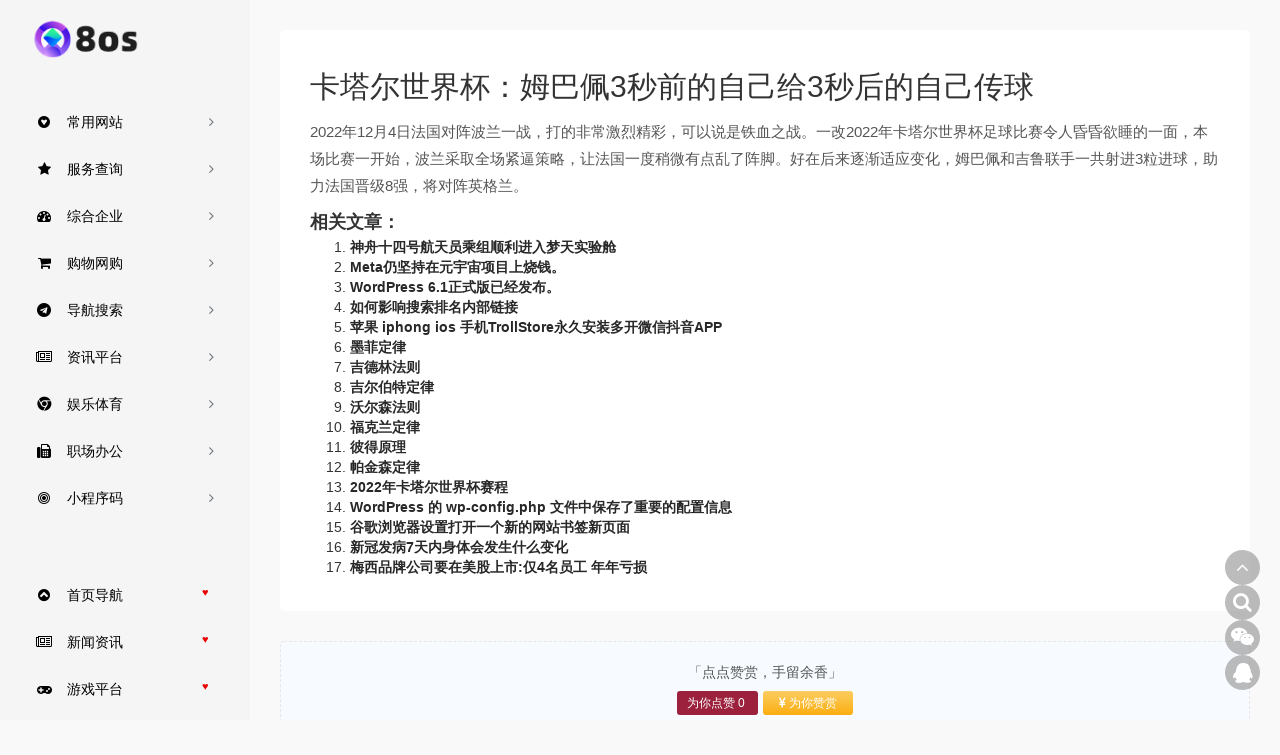

--- FILE ---
content_type: text/html; charset=UTF-8
request_url: http://www.8os.com.cn/new/357.html
body_size: 7521
content:
<!DOCTYPE html>
<html lang="zh-Hans">
<head>
<meta charset="UTF-8">
<meta name="viewport" content="width=device-width, initial-scale=1.0, minimum-scale=1.0, maximum-scale=1.0, user-scalable=no">
<title>卡塔尔世界杯：姆巴佩3秒前的自己给3秒后的自己传球  8os仪器仪表导航网</title>
<meta name="theme-color" content="#2C2E2F" />
<meta name="keywords" content="8os,8os仪器仪表导航网,仪器仪表导航网">
<meta name="description" content="8os仪器仪表导航网-用心定位您的仪器仪表导航网！">
<meta property="og:type" content="article">
<meta property="og:url" content="http://www.8os.com.cn">
<meta property="og:title" content="8os仪器仪表导航网-用心定位您的仪器仪表导航网！">
<meta property="og:description" content="8os,8os仪器仪表导航网,仪器仪表导航网">
<meta property="og:image" content="http://www.8os.com.cn/wp-content/themes/webstack/screenshot.jpg">
<meta property="og:site_name" content="8os仪器仪表导航网-用心定位您的仪器仪表导航网！">
<link rel="shortcut icon" href="http://www.8os.com.cn/wp-content/themes/webstack/images/favicon.png">
<link rel="apple-touch-icon" href="http://www.8os.com.cn/wp-content/themes/webstack/images/app-ico.png">
<meta name='robots' content='max-image-preview:large' />
	<style>img:is([sizes="auto" i], [sizes^="auto," i]) { contain-intrinsic-size: 3000px 1500px }</style>
	<style id='classic-theme-styles-inline-css' type='text/css'>
/*! This file is auto-generated */
.wp-block-button__link{color:#fff;background-color:#32373c;border-radius:9999px;box-shadow:none;text-decoration:none;padding:calc(.667em + 2px) calc(1.333em + 2px);font-size:1.125em}.wp-block-file__button{background:#32373c;color:#fff;text-decoration:none}
</style>
<style id='global-styles-inline-css' type='text/css'>
:root{--wp--preset--aspect-ratio--square: 1;--wp--preset--aspect-ratio--4-3: 4/3;--wp--preset--aspect-ratio--3-4: 3/4;--wp--preset--aspect-ratio--3-2: 3/2;--wp--preset--aspect-ratio--2-3: 2/3;--wp--preset--aspect-ratio--16-9: 16/9;--wp--preset--aspect-ratio--9-16: 9/16;--wp--preset--color--black: #000000;--wp--preset--color--cyan-bluish-gray: #abb8c3;--wp--preset--color--white: #ffffff;--wp--preset--color--pale-pink: #f78da7;--wp--preset--color--vivid-red: #cf2e2e;--wp--preset--color--luminous-vivid-orange: #ff6900;--wp--preset--color--luminous-vivid-amber: #fcb900;--wp--preset--color--light-green-cyan: #7bdcb5;--wp--preset--color--vivid-green-cyan: #00d084;--wp--preset--color--pale-cyan-blue: #8ed1fc;--wp--preset--color--vivid-cyan-blue: #0693e3;--wp--preset--color--vivid-purple: #9b51e0;--wp--preset--gradient--vivid-cyan-blue-to-vivid-purple: linear-gradient(135deg,rgba(6,147,227,1) 0%,rgb(155,81,224) 100%);--wp--preset--gradient--light-green-cyan-to-vivid-green-cyan: linear-gradient(135deg,rgb(122,220,180) 0%,rgb(0,208,130) 100%);--wp--preset--gradient--luminous-vivid-amber-to-luminous-vivid-orange: linear-gradient(135deg,rgba(252,185,0,1) 0%,rgba(255,105,0,1) 100%);--wp--preset--gradient--luminous-vivid-orange-to-vivid-red: linear-gradient(135deg,rgba(255,105,0,1) 0%,rgb(207,46,46) 100%);--wp--preset--gradient--very-light-gray-to-cyan-bluish-gray: linear-gradient(135deg,rgb(238,238,238) 0%,rgb(169,184,195) 100%);--wp--preset--gradient--cool-to-warm-spectrum: linear-gradient(135deg,rgb(74,234,220) 0%,rgb(151,120,209) 20%,rgb(207,42,186) 40%,rgb(238,44,130) 60%,rgb(251,105,98) 80%,rgb(254,248,76) 100%);--wp--preset--gradient--blush-light-purple: linear-gradient(135deg,rgb(255,206,236) 0%,rgb(152,150,240) 100%);--wp--preset--gradient--blush-bordeaux: linear-gradient(135deg,rgb(254,205,165) 0%,rgb(254,45,45) 50%,rgb(107,0,62) 100%);--wp--preset--gradient--luminous-dusk: linear-gradient(135deg,rgb(255,203,112) 0%,rgb(199,81,192) 50%,rgb(65,88,208) 100%);--wp--preset--gradient--pale-ocean: linear-gradient(135deg,rgb(255,245,203) 0%,rgb(182,227,212) 50%,rgb(51,167,181) 100%);--wp--preset--gradient--electric-grass: linear-gradient(135deg,rgb(202,248,128) 0%,rgb(113,206,126) 100%);--wp--preset--gradient--midnight: linear-gradient(135deg,rgb(2,3,129) 0%,rgb(40,116,252) 100%);--wp--preset--font-size--small: 13px;--wp--preset--font-size--medium: 20px;--wp--preset--font-size--large: 36px;--wp--preset--font-size--x-large: 42px;--wp--preset--spacing--20: 0.44rem;--wp--preset--spacing--30: 0.67rem;--wp--preset--spacing--40: 1rem;--wp--preset--spacing--50: 1.5rem;--wp--preset--spacing--60: 2.25rem;--wp--preset--spacing--70: 3.38rem;--wp--preset--spacing--80: 5.06rem;--wp--preset--shadow--natural: 6px 6px 9px rgba(0, 0, 0, 0.2);--wp--preset--shadow--deep: 12px 12px 50px rgba(0, 0, 0, 0.4);--wp--preset--shadow--sharp: 6px 6px 0px rgba(0, 0, 0, 0.2);--wp--preset--shadow--outlined: 6px 6px 0px -3px rgba(255, 255, 255, 1), 6px 6px rgba(0, 0, 0, 1);--wp--preset--shadow--crisp: 6px 6px 0px rgba(0, 0, 0, 1);}:where(.is-layout-flex){gap: 0.5em;}:where(.is-layout-grid){gap: 0.5em;}body .is-layout-flex{display: flex;}.is-layout-flex{flex-wrap: wrap;align-items: center;}.is-layout-flex > :is(*, div){margin: 0;}body .is-layout-grid{display: grid;}.is-layout-grid > :is(*, div){margin: 0;}:where(.wp-block-columns.is-layout-flex){gap: 2em;}:where(.wp-block-columns.is-layout-grid){gap: 2em;}:where(.wp-block-post-template.is-layout-flex){gap: 1.25em;}:where(.wp-block-post-template.is-layout-grid){gap: 1.25em;}.has-black-color{color: var(--wp--preset--color--black) !important;}.has-cyan-bluish-gray-color{color: var(--wp--preset--color--cyan-bluish-gray) !important;}.has-white-color{color: var(--wp--preset--color--white) !important;}.has-pale-pink-color{color: var(--wp--preset--color--pale-pink) !important;}.has-vivid-red-color{color: var(--wp--preset--color--vivid-red) !important;}.has-luminous-vivid-orange-color{color: var(--wp--preset--color--luminous-vivid-orange) !important;}.has-luminous-vivid-amber-color{color: var(--wp--preset--color--luminous-vivid-amber) !important;}.has-light-green-cyan-color{color: var(--wp--preset--color--light-green-cyan) !important;}.has-vivid-green-cyan-color{color: var(--wp--preset--color--vivid-green-cyan) !important;}.has-pale-cyan-blue-color{color: var(--wp--preset--color--pale-cyan-blue) !important;}.has-vivid-cyan-blue-color{color: var(--wp--preset--color--vivid-cyan-blue) !important;}.has-vivid-purple-color{color: var(--wp--preset--color--vivid-purple) !important;}.has-black-background-color{background-color: var(--wp--preset--color--black) !important;}.has-cyan-bluish-gray-background-color{background-color: var(--wp--preset--color--cyan-bluish-gray) !important;}.has-white-background-color{background-color: var(--wp--preset--color--white) !important;}.has-pale-pink-background-color{background-color: var(--wp--preset--color--pale-pink) !important;}.has-vivid-red-background-color{background-color: var(--wp--preset--color--vivid-red) !important;}.has-luminous-vivid-orange-background-color{background-color: var(--wp--preset--color--luminous-vivid-orange) !important;}.has-luminous-vivid-amber-background-color{background-color: var(--wp--preset--color--luminous-vivid-amber) !important;}.has-light-green-cyan-background-color{background-color: var(--wp--preset--color--light-green-cyan) !important;}.has-vivid-green-cyan-background-color{background-color: var(--wp--preset--color--vivid-green-cyan) !important;}.has-pale-cyan-blue-background-color{background-color: var(--wp--preset--color--pale-cyan-blue) !important;}.has-vivid-cyan-blue-background-color{background-color: var(--wp--preset--color--vivid-cyan-blue) !important;}.has-vivid-purple-background-color{background-color: var(--wp--preset--color--vivid-purple) !important;}.has-black-border-color{border-color: var(--wp--preset--color--black) !important;}.has-cyan-bluish-gray-border-color{border-color: var(--wp--preset--color--cyan-bluish-gray) !important;}.has-white-border-color{border-color: var(--wp--preset--color--white) !important;}.has-pale-pink-border-color{border-color: var(--wp--preset--color--pale-pink) !important;}.has-vivid-red-border-color{border-color: var(--wp--preset--color--vivid-red) !important;}.has-luminous-vivid-orange-border-color{border-color: var(--wp--preset--color--luminous-vivid-orange) !important;}.has-luminous-vivid-amber-border-color{border-color: var(--wp--preset--color--luminous-vivid-amber) !important;}.has-light-green-cyan-border-color{border-color: var(--wp--preset--color--light-green-cyan) !important;}.has-vivid-green-cyan-border-color{border-color: var(--wp--preset--color--vivid-green-cyan) !important;}.has-pale-cyan-blue-border-color{border-color: var(--wp--preset--color--pale-cyan-blue) !important;}.has-vivid-cyan-blue-border-color{border-color: var(--wp--preset--color--vivid-cyan-blue) !important;}.has-vivid-purple-border-color{border-color: var(--wp--preset--color--vivid-purple) !important;}.has-vivid-cyan-blue-to-vivid-purple-gradient-background{background: var(--wp--preset--gradient--vivid-cyan-blue-to-vivid-purple) !important;}.has-light-green-cyan-to-vivid-green-cyan-gradient-background{background: var(--wp--preset--gradient--light-green-cyan-to-vivid-green-cyan) !important;}.has-luminous-vivid-amber-to-luminous-vivid-orange-gradient-background{background: var(--wp--preset--gradient--luminous-vivid-amber-to-luminous-vivid-orange) !important;}.has-luminous-vivid-orange-to-vivid-red-gradient-background{background: var(--wp--preset--gradient--luminous-vivid-orange-to-vivid-red) !important;}.has-very-light-gray-to-cyan-bluish-gray-gradient-background{background: var(--wp--preset--gradient--very-light-gray-to-cyan-bluish-gray) !important;}.has-cool-to-warm-spectrum-gradient-background{background: var(--wp--preset--gradient--cool-to-warm-spectrum) !important;}.has-blush-light-purple-gradient-background{background: var(--wp--preset--gradient--blush-light-purple) !important;}.has-blush-bordeaux-gradient-background{background: var(--wp--preset--gradient--blush-bordeaux) !important;}.has-luminous-dusk-gradient-background{background: var(--wp--preset--gradient--luminous-dusk) !important;}.has-pale-ocean-gradient-background{background: var(--wp--preset--gradient--pale-ocean) !important;}.has-electric-grass-gradient-background{background: var(--wp--preset--gradient--electric-grass) !important;}.has-midnight-gradient-background{background: var(--wp--preset--gradient--midnight) !important;}.has-small-font-size{font-size: var(--wp--preset--font-size--small) !important;}.has-medium-font-size{font-size: var(--wp--preset--font-size--medium) !important;}.has-large-font-size{font-size: var(--wp--preset--font-size--large) !important;}.has-x-large-font-size{font-size: var(--wp--preset--font-size--x-large) !important;}
:where(.wp-block-post-template.is-layout-flex){gap: 1.25em;}:where(.wp-block-post-template.is-layout-grid){gap: 1.25em;}
:where(.wp-block-columns.is-layout-flex){gap: 2em;}:where(.wp-block-columns.is-layout-grid){gap: 2em;}
:root :where(.wp-block-pullquote){font-size: 1.5em;line-height: 1.6;}
</style>
<link rel='stylesheet' id='font-awesome-css' href='http://www.8os.com.cn/wp-content/themes/webstack/css/font-awesome.min.css?ver=1.1620' type='text/css' media='all' />
<link rel='stylesheet' id='bootstrap-css' href='http://www.8os.com.cn/wp-content/themes/webstack/css/bootstrap.css?ver=1.1620' type='text/css' media='all' />
<link rel='stylesheet' id='nav-css' href='http://www.8os.com.cn/wp-content/themes/webstack/css/nav.css?ver=1.1620' type='text/css' media='all' />
<script type="text/javascript" src="http://www.8os.com.cn/wp-content/themes/webstack/js/jquery-1.11.1.min.js?ver=1.1620" id="jquery-js"></script>
		<style type="text/css" id="wp-custom-css">
			* {
  -webkit-touch-callout: none; /* iOS Safari */
  -webkit-user-select: none; /* Safari */
  -khtml-user-select: none; /* Konqueror HTML */
  -moz-user-select: none; /* Old versions of Firefox */
  -ms-user-select: none; /* Internet Explorer/Edge */
   user-select: none; /* Non-prefixed version, currently supported by Chrome, Opera and Firefox */
}

		</style>
		
</head> 
 <body class="page-body white">
    <div class="page-container">
 

<div class="sidebar-menu toggle-others fixed">
            <div class="sidebar-menu-inner">
                <header class="logo-env">
                    <!-- logo -->
                    <div class="logo">
                        <a href="http://www.8os.com.cn" class="logo-expanded">
                            <img src="http://www.8os.com.cn/wp-content/themes/webstack/images/itmeo_logo8os.png" height="40" alt="8os仪器仪表导航网" />
                        </a>
                        <a href="http://www.8os.com.cn" class="logo-collapsed">
                            <img src="http://www.8os.com.cn/wp-content/themes/webstack/images/logo80.png" height="40" alt="8os仪器仪表导航网">
                        </a>
                    </div>
                    <div class="mobile-menu-toggle visible-xs">
                        <a href="#" data-toggle="mobile-menu">
                            <i class="fa fa-bars"></i>
                        </a>
                    </div>
                </header>
                <ul id="main-menu" class="main-menu">
                                        <li>
                            <a>
                                <i class="fa fa-gratipay fa-fw"></i>
                                <span class="title">常用网站</span>
                            </a>
                            <ul>
                                
                                <li>
                                    <a href="http://www.8os.com.cn/#搜索平台" class="smooth">搜索平台</a>
                                </li>
                                                            </ul>
                        </li>
                                            <li>
                            <a>
                                <i class="fa fa-star fa-fw"></i>
                                <span class="title">服务查询</span>
                            </a>
                            <ul>
                                
                                <li>
                                    <a href="http://www.8os.com.cn/#便民服务" class="smooth">便民服务</a>
                                </li>
                                
                                <li>
                                    <a href="http://www.8os.com.cn/#直播平台" class="smooth">直播平台</a>
                                </li>
                                
                                <li>
                                    <a href="http://www.8os.com.cn/#辟谣平台" class="smooth">辟谣平台</a>
                                </li>
                                
                                <li>
                                    <a href="http://www.8os.com.cn/#政企平台" class="smooth">政企平台</a>
                                </li>
                                                            </ul>
                        </li>
                                            <li>
                            <a>
                                <i class="fa fa-tachometer fa-fw"></i>
                                <span class="title">综合企业</span>
                            </a>
                            <ul>
                                
                                <li>
                                    <a href="http://www.8os.com.cn/#高端制造" class="smooth">高端制造</a>
                                </li>
                                
                                <li>
                                    <a href="http://www.8os.com.cn/#品牌名企" class="smooth">品牌名企</a>
                                </li>
                                
                                <li>
                                    <a href="http://www.8os.com.cn/#仪器仪表" class="smooth">仪器仪表</a>
                                </li>
                                                            </ul>
                        </li>
                                            <li>
                            <a>
                                <i class="fa fa-shopping-cart fa-fw"></i>
                                <span class="title">购物网购</span>
                            </a>
                            <ul>
                                
                                <li>
                                    <a href="http://www.8os.com.cn/#网购商店" class="smooth">网购商店</a>
                                </li>
                                                            </ul>
                        </li>
                                            <li>
                            <a>
                                <i class="fa fa-telegram fa-fw"></i>
                                <span class="title">导航搜索</span>
                            </a>
                            <ul>
                                
                                <li>
                                    <a href="http://www.8os.com.cn/#导航网站" class="smooth">导航网站</a>
                                </li>
                                                            </ul>
                        </li>
                                            <li>
                            <a>
                                <i class="fa fa-newspaper-o fa-fw"></i>
                                <span class="title">资讯平台</span>
                            </a>
                            <ul>
                                
                                <li>
                                    <a href="http://www.8os.com.cn/#新闻传媒" class="smooth">新闻传媒</a>
                                </li>
                                                            </ul>
                        </li>
                                            <li>
                            <a>
                                <i class="fa fa-chrome fa-fw"></i>
                                <span class="title">娱乐体育</span>
                            </a>
                            <ul>
                                
                                <li>
                                    <a href="http://www.8os.com.cn/#综合体育" class="smooth">综合体育</a>
                                </li>
                                                            </ul>
                        </li>
                                            <li>
                            <a>
                                <i class="fa fa-fax fa-fw"></i>
                                <span class="title">职场办公</span>
                            </a>
                            <ul>
                                
                                <li>
                                    <a href="http://www.8os.com.cn/#高效办公" class="smooth">高效办公</a>
                                </li>
                                                            </ul>
                        </li>
                                            <li>
                            <a>
                                <i class="fa fa-bullseye fa-fw"></i>
                                <span class="title">小程序码</span>
                            </a>
                            <ul>
                                
                                <li>
                                    <a href="http://www.8os.com.cn/#微信小程序" class="smooth">微信小程序</a>
                                </li>
                                                            </ul>
                        </li>
                     

                    <li class="submit-tag">
                    <li id="menu-item-144" class="menu-item menu-item-type-custom menu-item-object-custom menu-item-home menu-item-144"><a href="http://www.8os.com.cn/">
        <i class="fa fa-chevron-circle-up fa-fw"></i>
                <span class="smooth">首页导航</span>
                <span class="label label-Primary pull-right hidden-collapsed">♥</span></a></li>
<li id="menu-item-157" class="menu-item menu-item-type-post_type menu-item-object-page menu-item-157"><a href="http://www.8os.com.cn/new">
        <i class="fa fa-newspaper-o fa-fw"></i>
                <span class="smooth">新闻资讯</span>
                <span class="label label-Primary pull-right hidden-collapsed">♥</span></a></li>
<li id="menu-item-245" class="menu-item menu-item-type-custom menu-item-object-custom menu-item-245"><a href="http://www.8os.com.cn/wp-content/themes/webstack/h5">
        <i class="fa fa-gamepad fa-fw"></i>
                <span class="smooth">游戏平台</span>
                <span class="label label-Primary pull-right hidden-collapsed">♥</span></a></li>
<li id="menu-item-145" class="menu-item menu-item-type-post_type menu-item-object-page menu-item-145"><a href="http://www.8os.com.cn/about">
        <i class="fa fa-font fa-fw"></i>
                <span class="smooth">关于导航</span>
                <span class="label label-Primary pull-right hidden-collapsed">♥</span></a></li>
                    </li>
                </ul>
            </div>
        </div><div class="main-content page">
    <div class="container">
	    <div class="row">
	    	<div class="col-12 mx-auto">
                <div class="panel panel-default">
                    <h1 class="h2">卡塔尔世界杯：姆巴佩3秒前的自己给3秒后的自己传球</h1>
                    <div class="panel-body mt-2">
                        <div class="row">
                            <div class="col-sm-12">
                                	    			            <p>2022年12月4日法国对阵波兰一战，打的非常激烈精彩，可以说是铁血之战。一改2022年卡塔尔世界杯足球比赛令人昏昏欲睡的一面，本场比赛一开始，波兰采取全场紧逼策略，让法国一度稍微有点乱了阵脚。好在后来逐渐适应变化，姆巴佩和吉鲁联手一共射进3粒进球，助力法国晋级8强，将对阵英格兰。</p>
<div class='yarpp yarpp-related yarpp-related-website yarpp-template-list'>
<!-- YARPP List -->
<h3>相关文章：</h3><ol>
<li><a href="http://www.8os.com.cn/new/172.html" rel="bookmark" title="神舟十四号航天员乘组顺利进入梦天实验舱">神舟十四号航天员乘组顺利进入梦天实验舱</a></li>
<li><a href="http://www.8os.com.cn/new/173.html" rel="bookmark" title="Meta仍坚持在元宇宙项目上烧钱。">Meta仍坚持在元宇宙项目上烧钱。</a></li>
<li><a href="http://www.8os.com.cn/new/174.html" rel="bookmark" title="WordPress 6.1正式版已经发布。">WordPress 6.1正式版已经发布。</a></li>
<li><a href="http://www.8os.com.cn/new/215.html" rel="bookmark" title="如何影响搜索排名内部链接">如何影响搜索排名内部链接</a></li>
<li><a href="http://www.8os.com.cn/new/233.html" rel="bookmark" title="苹果 iphong ios 手机TrollStore永久安装多开微信抖音APP">苹果 iphong ios 手机TrollStore永久安装多开微信抖音APP</a></li>
<li><a href="http://www.8os.com.cn/new/260.html" rel="bookmark" title="墨菲定律">墨菲定律</a></li>
<li><a href="http://www.8os.com.cn/new/261.html" rel="bookmark" title="吉德林法则">吉德林法则</a></li>
<li><a href="http://www.8os.com.cn/new/262.html" rel="bookmark" title="吉尔伯特定律">吉尔伯特定律</a></li>
<li><a href="http://www.8os.com.cn/new/266.html" rel="bookmark" title="沃尔森法则">沃尔森法则</a></li>
<li><a href="http://www.8os.com.cn/new/267.html" rel="bookmark" title="福克兰定律">福克兰定律</a></li>
<li><a href="http://www.8os.com.cn/new/268.html" rel="bookmark" title="彼得原理">彼得原理</a></li>
<li><a href="http://www.8os.com.cn/new/269.html" rel="bookmark" title="帕金森定律">帕金森定律</a></li>
<li><a href="http://www.8os.com.cn/new/288.html" rel="bookmark" title="2022年卡塔尔世界杯赛程">2022年卡塔尔世界杯赛程</a></li>
<li><a href="http://www.8os.com.cn/new/302.html" rel="bookmark" title="WordPress 的 wp-config.php 文件中保存了重要的配置信息">WordPress 的 wp-config.php 文件中保存了重要的配置信息</a></li>
<li><a href="http://www.8os.com.cn/new/330.html" rel="bookmark" title="谷歌浏览器设置打开一个新的网站书签新页面">谷歌浏览器设置打开一个新的网站书签新页面</a></li>
<li><a href="http://www.8os.com.cn/new/358.html" rel="bookmark" title="新冠发病7天内身体会发生什么变化">新冠发病7天内身体会发生什么变化</a></li>
<li><a href="http://www.8os.com.cn/new/359.html" rel="bookmark" title="梅西品牌公司要在美股上市:仅4名员工 年年亏损">梅西品牌公司要在美股上市:仅4名员工 年年亏损</a></li>
</ol>
</div>
                                    	    		                                            </div> 
                        </div>
                    </div>
                </div>
                     <!--点赞-->
	<div class="post-like">
	<p style="text-align:center;">「点点赞赏，手留余香」</p>
 <a href="javascript:;" data-action="ding" data-id="357" class="favorite">为你点赞 <span class="count">
 0</span>
 </a>
<!--打赏-->
        <span class="reward">
            <span class="reward-button"><i class="fa fa-rmb"></i> 为你赞赏<span class="reward-code">
                <p class="reward-notice"> 给作者赞赏，鼓励TA抓紧创作！</p>
        		<span class="wechat-code"><img class="wechat-img" src="http://www.8os.com.cn/wp-content/themes/webstack/images/weixinf.png" alt="微信"><b>微信</b></span>
        		<span class="alipay-code"><img class="alipay-img" src="http://www.8os.com.cn/wp-content/themes/webstack/images/weixinf.png" alt="支付宝"><b>支付宝</b></span>
        		</span>
            </span>
        </span>
        <p class="zstext">快来当第一个赞赏的人吧！如果内容对您有帮助，欢迎打赏作者！赞赏不用多，心意到了即可。谢谢！</p>
      </div>
<!--赏 END-->
<div id="comments" class="comments-area">

		<div id="respond" class="comment-respond">
		<h3 id="reply-title" class="comment-reply-title">发表回复 <small><a rel="nofollow" id="cancel-comment-reply-link" href="/new/357.html#respond" style="display:none;">取消回复</a></small></h3><form action="http://www.8os.com.cn/wp-comments-post.php" method="post" id="commentform" class="comment-form"><p class="comment-notes"><span id="email-notes">您的邮箱地址不会被公开。</span> <span class="required-field-message">必填项已用 <span class="required">*</span> 标注</span></p><p class="comment-form-comment"><label for="comment">评论 <span class="required">*</span></label> <textarea id="comment" name="comment" cols="45" rows="8" maxlength="65525" required="required"></textarea></p><p class="comment-form-author"><label for="author">显示名称 <span class="required">*</span></label> <input id="author" name="author" type="text" value="" size="30" maxlength="245" autocomplete="name" required="required" /></p>
<p class="comment-form-email"><label for="email">邮箱 <span class="required">*</span></label> <input id="email" name="email" type="text" value="" size="30" maxlength="100" aria-describedby="email-notes" autocomplete="email" required="required" /></p>
<p class="comment-form-url"><label for="url">网站</label> <input id="url" name="url" type="text" value="" size="30" maxlength="200" autocomplete="url" /></p>
<p class="comment-form-cookies-consent"><input id="wp-comment-cookies-consent" name="wp-comment-cookies-consent" type="checkbox" value="yes" /> <label for="wp-comment-cookies-consent">在此浏览器中保存我的显示名称、邮箱地址和网站地址，以便下次评论时使用。</label></p>
<p class="form-submit"><input name="submit" type="submit" id="submit" class="submit" value="发表评论" /> <input type='hidden' name='comment_post_ID' value='357' id='comment_post_ID' />
<input type='hidden' name='comment_parent' id='comment_parent' value='0' />
</p></form>	</div><!-- #respond -->
	
</div><!-- #comments -->
	    	</div>
	    </div>
	</div>
            <footer class="main-footer sticky footer-type-1">
                <div class="go-up">
                    <a href="#" rel="go-top">
                        <i class="fa fa-angle-up"></i>
                    </a>
			        
					<a href="javascript:"class="s-search"><i class="fa fa-search"></i></a>
					
					<a href="#"><img class="ewm" src="http://www.8os.com.cn/wp-content/themes/webstack/images/l58688.png"><i class="fa fa-weixin"></i></a>
					
                    <a href=http://wpa.qq.com/msgrd?v=3&uin=179123015&site=qq&menu=yes" rel="nofollow" class="btn rounded-circle kefu m-1" target=_blank data-toggle=tooltip data-placement=left><i class="fa fa-qq"></i></a>
					
                </div>
                <div class="footer-inner">
                    <div class="footer-text">
                        Copyright © 2025 8os仪器仪表导航网 <a href="https://beian.miit.gov.cn/" target="_blank" rel="link noopener">粤ICP备18005215号</a>                        &nbsp;&nbsp;<a href="http://8os.com.cn/" target="_blank"><strong>8os导航网</strong></a>
						|本站内容源自互联网，如有内容侵犯了你的权益，请联系删除相关内容。
						
                    </div>
                </div>
            </footer>
        </div>
    </div>
<script type="speculationrules">
{"prefetch":[{"source":"document","where":{"and":[{"href_matches":"\/*"},{"not":{"href_matches":["\/wp-*.php","\/wp-admin\/*","\/wp-content\/uploads\/*","\/wp-content\/*","\/wp-content\/plugins\/*","\/wp-content\/themes\/webstack\/*","\/*\\?(.+)"]}},{"not":{"selector_matches":"a[rel~=\"nofollow\"]"}},{"not":{"selector_matches":".no-prefetch, .no-prefetch a"}}]},"eagerness":"conservative"}]}
</script>
<link rel='stylesheet' id='yarppRelatedCss-css' href='http://www.8os.com.cn/wp-content/plugins/yet-another-related-posts-plugin/style/related.css?ver=5.30.11' type='text/css' media='all' />
<script type="text/javascript" src="http://www.8os.com.cn/wp-content/themes/webstack/js/bootstrap.min.js?ver=1.1620" id="bootstrap-js"></script>
<script type="text/javascript" src="http://www.8os.com.cn/wp-content/themes/webstack/js/TweenMax.min.js?ver=1.1620" id="TweenMax-js"></script>
<script type="text/javascript" id="appjs-js-extra">
/* <![CDATA[ */
var theme = {"ajaxurl":"http:\/\/www.8os.com.cn\/wp-admin\/admin-ajax.php","addico":"http:\/\/www.8os.com.cn\/wp-content\/themes\/webstack\/images\/add.png","version":"1.1620"};
/* ]]> */
</script>
<script type="text/javascript" src="http://www.8os.com.cn/wp-content/themes/webstack/js/app.js?ver=1.1620" id="appjs-js"></script>
<script type="text/javascript" src="http://www.8os.com.cn/wp-content/themes/webstack/js/lazyload.min.js?ver=1.1620" id="lazyload-js"></script>
<script type="text/javascript" src="http://www.8os.com.cn/wp-includes/js/comment-reply.min.js?ver=6.8.3" id="comment-reply-js" async="async" data-wp-strategy="async"></script>
<script type="text/javascript">
((function() {
    var callbacks = [],
        timeLimit = 50,
        open = false;
    setInterval(loop, 1);
    return {
        addListener: function(fn) {
            callbacks.push(fn);
        },
        cancleListenr: function(fn) {
            callbacks = callbacks.filter(function(v) {
                return v !== fn;
            });
        }
    }
    function loop() {
        var startTime = new Date();
        debugger;
        if (new Date() - startTime > timeLimit) {
            if (!open) {
                callbacks.forEach(function(fn) {
                    fn.call(null);
                });
            }
            open = true;
            window.stop();
            alert('gg');
            window.location.reload();
        } else {
            open = false;
        }
    }
})()).addListener(function() {
    window.location.reload();
});
document.onkeydown = function(){
  if (event.ctrlKey && window.event.keyCode==85){
    return false;
  }
  if (window.event && window.event.keyCode == 123) {
    event.keyCode = 0;
    event.returnValue = false;
  }
};
document.body.oncontextmenu = function() {
    self.event.returnValue=false;}</script>
    
<!-- 自定义代码 -->
<!-- end 自定义代码 -->

</body>
</html>

--- FILE ---
content_type: text/css
request_url: http://www.8os.com.cn/wp-content/themes/webstack/css/nav.css?ver=1.1620
body_size: 11417
content:
/*
 * Theme Name:80s导航网
 * Theme URI:
 */
body{background-color:#f9f9f9}a{color:#282828;outline:0 !important}p{color:#555}html,body{height:100%;margin:0;padding:0;border:0}
a:hover,a:focus{color:#232323;text-decoration:none}
.box2{height:72px;border-radius:4px;padding:0px 30px 0px 30px;background-color:#fff;border-radius:4px;border:1px solid #e4ecf3;-webkit-transition:all 0.3s ease;-moz-transition:all 0.3s ease;-o-transition:all 0.3s ease;transition:all 0.3s ease}
.box2:hover{transform:translateY(-6px);-webkit-transform:translateY(-6px);-moz-transform:translateY(-6px);box-shadow:0 26px 40px -24px rgba(0,36,100,.3);-webkit-box-shadow:0 26px 40px -24px rgba(0,36,100,.3);-moz-box-shadow:0 26px 40px -24px rgba(0,36,100,.3);-webkit-transition:all 0.3s ease;-moz-transition:all 0.3s ease;-o-transition:all 0.3s ease;transition:all 0.3s ease}
.ps-container .ps-scrollbar-x-rail{position:absolute;bottom:3px;height:5px;zoom:1;filter:alpha(opacity=0);-webkit-opacity:0;-moz-opacity:0;opacity:0;-webkit-transition:background-color .2s linear,opacity .2s linear;-moz-transition:background-color .2s linear,opacity .2s linear;-o-transition:background-color .2s linear,opacity .2s linear;transition:background-color .2s linear,opacity .2s linear}
.ps-container:hover .ps-scrollbar-x-rail,.ps-container.hover .ps-scrollbar-x-rail{zoom:1;filter:alpha(opacity=60);-webkit-opacity:.6;-moz-opacity:.6;opacity:.6}
.ps-container .ps-scrollbar-x-rail:hover,.ps-container .ps-scrollbar-x-rail.hover{background-color:rgba(255,255,255,.5)}
.ps-container .ps-scrollbar-x-rail.in-scrolling{background-color:rgba(255,255,255,.9)}
.ps-container .ps-scrollbar-y-rail{position:absolute;right:2px;width:5px;zoom:1;filter:alpha(opacity=0);-webkit-opacity:0;-moz-opacity:0;opacity:0;-webkit-transition:background-color .2s linear,opacity .2s linear;-moz-transition:background-color .2s linear,opacity .2s linear;-o-transition:background-color .2s linear,opacity .2s linear;transition:background-color .2s linear,opacity .2s linear}
.ps-container:hover .ps-scrollbar-y-rail,.ps-container.hover .ps-scrollbar-y-rail{zoom:1;filter:alpha(opacity=60);-webkit-opacity:.6;-moz-opacity:.6;opacity:.6}
.ps-container .ps-scrollbar-y-rail:hover,.ps-container .ps-scrollbar-y-rail.hover{background-color:rgba(255,255,255,.5)}
.ps-container .ps-scrollbar-y-rail.in-scrolling{background-color:#eee;zoom:1;filter:alpha(opacity=90);-webkit-opacity:.9;-moz-opacity:.9;opacity:.9}
.ps-container .ps-scrollbar-x{position:absolute;bottom:0;height:5px;background-color:#aaa;-o-transition:background-color .2s linear;-webkit-transition:background-color .2s linear;-moz-transition:background-color .2s linear;transition:background-color .2s linear}
.ps-container.ie6 .ps-scrollbar-x{font-size:0}.ps-container .ps-scrollbar-x-rail:hover .ps-scrollbar-x,.ps-container .ps-scrollbar-x-rail.hover .ps-scrollbar-x{background-color:#999}
.ps-container .ps-scrollbar-y{position:absolute;right:0;width:5px;background-color:#aaa;-webkit-transition:background-color .2s linear;-moz-transition:background-color .2s linear;-o-transition:background-color .2s linear;transition:background-color .2s linear}
.ps-container.ie6 .ps-scrollbar-y{font-size:0}.ps-container .ps-scrollbar-y-rail:hover .ps-scrollbar-y,.ps-container .ps-scrollbar-y-rail.hover .ps-scrollbar-y{background-color:#fafafa}
.ps-container.ie .ps-scrollbar-x,.ps-container.ie .ps-scrollbar-y{visibility:hidden}
.ps-container.ie:hover .ps-scrollbar-x,.ps-container.ie:hover .ps-scrollbar-y,.ps-container.ie.hover .ps-scrollbar-x,.ps-container.ie.hover .ps-scrollbar-y{visibility:visible}
.xe-comment-entry img{float:left;display:block;background:rgba(136,136,136,.15);margin-right:10px}
.xe-comment p{margin-bottom:0px}
.overflowClip_1{overflow:hidden;-o-text-overflow:ellipsis;text-overflow:ellipsis;word-break:break-all;display:-webkit-box!important;-webkit-line-clamp:1;-webkit-box-orient:vertical}
.overflowClip_2{overflow:hidden;-o-text-overflow:ellipsis;text-overflow:ellipsis;word-break:break-all;display:-webkit-box!important;-webkit-line-clamp:2;-webkit-box-orient:vertical}
.overflowClip_1{overflow:hidden;text-overflow:ellipsis;white-space:nowrap;display:block!important}
.submit-tag{margin-top:50px}
.xe-card{position:relative;height:72px;margin:20px 0 0 0}
.xe-widget{position:relative}
.xe-widget.xe-conversations{position:absolute;background:#fff;margin-bottom:0px;padding:15px;left:0;right:0;margin:0 15px}
.transall,.sidebar-menu .main-menu a,.navbar.horizontal-menu .navbar-inner .navbar-brand a[data-toggle=settings-pane],.navbar.horizontal-menu .navbar-inner .navbar-brand a[data-toggle=settings-pane] i,.user-info-navbar .user-info-menu>li>a,.footer-sticked-chat .chat-conversations>li .chat-user,.footer-sticked-chat .chat-conversations>li.open .conversation-window,.footer-sticked-chat .chat-conversations>li.browse-more .other-conversations-list li a span,.breadcrumb.auto-hidden li a,.icon-collection .fontawesome-icon-list .fa-hover .icon-str>i,.icon-collection .fontawesome-icon-list .fa-hover .icon-str>span{-webkit-transition:all 220ms ease-in-out;-moz-transition:all 220ms ease-in-out;-o-transition:all 220ms ease-in-out;transition:all 220ms ease-in-out}
.clearfix:before,.clearfix:after,.page-container .main-content .page-title:before,.page-container .main-content .page-title:after,.sidebar-menu .logo-env:before,.sidebar-menu .logo-env:after,.navbar.horizontal-menu .navbar-inner:before,.navbar.horizontal-menu .navbar-inner:after,footer.main-footer .footer-inner:before,footer.main-footer .footer-inner:after,.user-info-navbar .user-info-menu>li .dropdown-menu>.external a:before,.user-info-navbar .user-info-menu>li .dropdown-menu>.external a:after,#chat .chat-conversation .conversation-body>li:before,#chat .chat-conversation .conversation-body>li:after,.panel .panel-heading:before,.panel .panel-heading:after,.breadcrumb.auto-hidden:before,.breadcrumb.auto-hidden:after,.dataTables_wrapper .dataTables_length:before,.dataTables_wrapper .dataTables_length:after,.dataTables_wrapper .dataTables_filter:before,.dataTables_wrapper .dataTables_filter:after,.dataTables_wrapper .DTTT_container:before,.dataTables_wrapper .DTTT_container:after,.skin-color-palette:before,.skin-color-palette:after,.icon-collection .fontawesome-icon-list:before,.icon-collection .fontawesome-icon-list:after,.icon-collection .fontawesome-icon-list .fa-hover .icon-str:before,.icon-collection .fontawesome-icon-list .fa-hover .icon-str:after,.highlights li:before,.highlights li:after,.navbar.horizontal-menu .navbar-inner>.nav>li .dropdown-menu>.external a:before,.navbar.horizontal-menu .navbar-inner>.nav>li .dropdown-menu>.external a:after{content:" ";display:table}
.clearfix:after,.page-container .main-content .page-title:after,.sidebar-menu .logo-env:after,.navbar.horizontal-menu .navbar-inner:after,footer.main-footer .footer-inner:after,.user-info-navbar .user-info-menu>li .dropdown-menu>.external a:after,#chat .chat-conversation .conversation-body>li:after,.panel .panel-heading:after,.breadcrumb.auto-hidden:after,.dataTables_wrapper .dataTables_length:after,.dataTables_wrapper .dataTables_filter:after,.dataTables_wrapper .DTTT_container:after,.skin-color-palette:after,.icon-collection .fontawesome-icon-list:after,.icon-collection .fontawesome-icon-list .fa-hover .icon-str:after,.highlights li:after,.navbar.horizontal-menu .navbar-inner>.nav>li .dropdown-menu>.external a:after{clear:both}
.page-container .main-content{display:table-cell;position:relative;z-index:1;padding:30px;padding-bottom:0;vertical-align:top;word-break:break-word;width:100%;-webkit-transition:opacity 100ms ease-in-out;-moz-transition:opacity 100ms ease-in-out;-o-transition:opacity 100ms ease-in-out;transition:opacity 100ms ease-in-out}
.page-container{display:table;width:100%;height:100%;vertical-align:top;border-collapse:collapse;border-spacing:0;table-layout:fixed}
.page-container .main-content:hover{z-index:15}
.page .panel p,.page .comments-area p{font-size:15px;line-height:1.8}
.sidebar-menu{display:table-cell;position:relative;width:250px;background:#f5f5f5;z-index:1}
.sidebar-menu .logo-env{padding:19px 30px;border-bottom:1px solid #f5f5f5}
.sidebar-menu .logo-env .logo{float:left}
.sidebar-menu .logo-env .logo .logo-collapsed{display:none}
.sidebar-menu .main-menu{padding:0 30px;margin-top:20px;margin-bottom:20px;list-style:none}
.navbar.horizontal-menu .navbar-inner>.nav.navbar-mobile{display:none}
.navbar .navbar-content{position:absolute;background:#fff;width:100%;box-shadow:0 5px 20px rgba(0,0,0,.05);padding-bottom:1px}
@media screen and (max-width:767px){.sidebar-menu .main-menu{margin-top:10px;margin-bottom:10px}
}
footer.main-footer .go-up{width:45px;float:right;position:fixed;right:10px;bottom:30px;z-index:10;margin:0;padding:0;list-style:none}
footer.main-footer .go-up a{pointer:relative;display:inline-block;width:35px;height:35px;text-align:center;border-radius:50%;background:rgba(123,123,123,.50);color:#fff;font-size:20px;line-height:35px;padding:0}
footer.main-footer .go-up a:hover{background-color:rgba(44,46,47,.1)}footer.main-footer.footer-type-2{background-color:#252729;border-top:0;color:#fff}
.sidebar-menu .main-menu li.active>a{color:#8ab3e6e3}.sidebar-menu .main-menu li.has-sub>a:before{position:relative;display:inline-block;font-family:FontAwesome;content:'\f107';float:right;color:#6d747a;margin-left:10px;-webkit-transform:rotate(-90deg);-moz-transform:rotate(-90deg);-o-transform:rotate(-90deg);-ms-transform:rotate(-90deg);transform:rotate(-90deg);-webkit-transition:all 150ms ease-in-out;-moz-transition:all 150ms ease-in-out;-o-transition:all 150ms ease-in-out;transition:all 150ms ease-in-out}
.sidebar-menu .main-menu li.has-sub.opened>a:before,.sidebar-menu .main-menu li.has-sub.expanded>a:before{-webkit-transform:rotate(0);-moz-transform:rotate(0);-o-transform:rotate(0);-ms-transform:rotate(0);transform:rotate(0)}
.sidebar-menu .main-menu a{color:#000;text-decoration:none;display:block;padding:13px 5px;border-bottom:1px solid #f5f5f5}
.sidebar-menu .main-menu a>i{display:inline-block;margin-right:10px}
.sidebar-menu .main-menu a>i+span{padding-right:10px}
.sidebar-menu .main-menu a>span{display:inline-block}
.sidebar-menu .main-menu a:hover{color:#001ff1}
.sidebar-menu.fixed{height:100%}
.sidebar-menu.fixed .sidebar-menu-inner{position:fixed;left:0;top:0;bottom:0;width:inherit;overflow:hidden}
.sidebar-menu .main-menu ul{display:none;margin:0;padding:0;overflow:hidden;list-style:none}
.sidebar-menu .main-menu ul li{position:relative}
.ewm{ position:absolute; left:-130px;top:0; width:120px; height:120px; display:none;}
.go-up a:hover .ewm{display: block; }

@media screen and (min-width:768px){.sidebar-menu .main-menu ul li.is-hidden{left:-20px;zoom:1;filter:alpha(opacity=0);-webkit-opacity:0;-moz-opacity:0;opacity:0}
}.sidebar-menu .main-menu ul li.is-shown{left:0;zoom:1;filter:alpha(opacity=100);-webkit-opacity:1;-moz-opacity:1;opacity:1;-webkit-transition:all 200ms ease-in-out;-moz-transition:all 200ms ease-in-out;-o-transition:all 200ms ease-in-out;transition:all 200ms ease-in-out}
.sidebar-menu .main-menu ul li.is-shown+.is-shown{-webkit-transition-delay:80ms;-moz-transition-delay:80ms;-o-transition-delay:80ms;transition-delay:80ms}
.sidebar-menu .main-menu ul li.is-shown+.is-shown+.is-shown{-webkit-transition-delay:120ms;-moz-transition-delay:120ms;-o-transition-delay:120ms;transition-delay:120ms}
.sidebar-menu .main-menu ul li.is-shown+.is-shown+.is-shown+.is-shown{-webkit-transition-delay:160ms;-moz-transition-delay:160ms;-o-transition-delay:160ms;transition-delay:160ms}
.sidebar-menu .main-menu ul li.is-shown+.is-shown+.is-shown+.is-shown+.is-shown{-webkit-transition-delay:200ms;-moz-transition-delay:200ms;-o-transition-delay:200ms;transition-delay:200ms}
.sidebar-menu .main-menu ul li.is-shown+.is-shown+.is-shown+.is-shown+.is-shown+.is-shown{-webkit-transition-delay:240ms;-moz-transition-delay:240ms;-o-transition-delay:240ms;transition-delay:240ms}
.sidebar-menu .main-menu ul li.is-shown+.is-shown+.is-shown+.is-shown+.is-shown+.is-shown+.is-shown{-webkit-transition-delay:280ms;-moz-transition-delay:280ms;-o-transition-delay:280ms;transition-delay:280ms}
.sidebar-menu .main-menu ul li.is-shown+.is-shown+.is-shown+.is-shown+.is-shown+.is-shown+.is-shown+.is-shown{-webkit-transition-delay:320ms;-moz-transition-delay:320ms;-o-transition-delay:320ms;transition-delay:320ms}
.sidebar-menu .main-menu ul li.is-shown+.is-shown+.is-shown+.is-shown+.is-shown+.is-shown+.is-shown+.is-shown+.is-shown{-webkit-transition-delay:360ms;-moz-transition-delay:360ms;-o-transition-delay:360ms;transition-delay:360ms}
.sidebar-menu .main-menu ul li.is-shown+.is-shown+.is-shown+.is-shown+.is-shown+.is-shown+.is-shown+.is-shown+.is-shown+.is-shown{-webkit-transition-delay:400ms;-moz-transition-delay:400ms;-o-transition-delay:400ms;transition-delay:400ms}
.sidebar-menu .main-menu ul li.is-shown+.is-shown+.is-shown+.is-shown+.is-shown+.is-shown+.is-shown+.is-shown+.is-shown+.is-shown+.is-shown{-webkit-transition-delay:440ms;-moz-transition-delay:440ms;-o-transition-delay:440ms;transition-delay:440ms}
.sidebar-menu .main-menu ul li.hidden-item{visibility:hidden;zoom:1;filter:alpha(opacity=0);-webkit-opacity:0;-moz-opacity:0;opacity:0;-webkit-transition:all 250ms ease-in-out;-moz-transition:all 250ms ease-in-out;-o-transition:all 250ms ease-in-out;transition:all 250ms ease-in-out}
.sidebar-menu .main-menu ul li a{padding-left:35px}.sidebar-menu .main-menu ul li ul li a{padding-left:60px}
.sidebar-menu .main-menu ul li ul li ul li a{padding-left:85px}.sidebar-menu .main-menu ul li ul li ul li ul li a{padding-left:110px}
@media screen and (min-width:768px){.sidebar-menu.collapsed{width:80px;z-index:10;overflow:visible}
.sidebar-menu.collapsed .hidden-collapsed{display:none !important}
.sidebar-menu.collapsed+.main-content .user-info-navbar .user-info-menu a[data-toggle=sidebar]{color:#606161}
.sidebar-menu.collapsed+.main-content .main-footer{left:80px}
.sidebar-menu.collapsed .sidebar-menu-inner{overflow:visible;position:fixed}
.sidebar-menu.collapsed .logo-env{padding:19px 0}
.sidebar-menu.collapsed .logo-env .logo-collapsed{display:block;text-align:center}
.sidebar-menu.collapsed .logo-env .logo-collapsed img{display:inline-block}
.sidebar-menu.collapsed .logo-env .logo-expanded,.sidebar-menu.collapsed .logo-env .settings-icon{display:none}
.sidebar-menu.collapsed .logo-env .logo{float:none}
.sidebar-menu.collapsed .main-menu{padding-left:0;padding-right:0}
.sidebar-menu.collapsed .main-menu>li{text-align:center;position:relative}
.sidebar-menu.collapsed .main-menu>li.active,.sidebar-menu.collapsed .main-menu>li li.active{background-color:#252627}
.sidebar-menu.collapsed .main-menu>li>a>i{margin-right:0;font-size:20px}
.sidebar-menu.collapsed .main-menu>li>a>span{display:none}
.sidebar-menu.collapsed .main-menu>li>a>span.label{display:block;position:absolute;right:0;top:0}
.sidebar-menu.collapsed .main-menu>li.has-sub>a:before{display:none}.sidebar-menu.collapsed .main-menu>li.opened>ul{display:none}
.sidebar-menu.collapsed .main-menu>li>ul{position:absolute;background:#2c2e2f;width:250px;top:0;left:100%;text-align:left}
.page-body.right-sidebar .sidebar-menu.collapsed .main-menu>li>ul{left:auto;right:100%}
.sidebar-menu.collapsed .main-menu>li>ul>li>a{padding-left:20px}.sidebar-menu.collapsed .main-menu>li>ul>li>ul>li>a{padding-left:35px}
.sidebar-menu.collapsed .main-menu>li>ul>li>ul>li>ul>li>a{padding-left:50px}.sidebar-menu.collapsed .main-menu>li>ul>li>ul>li>ul>li>ul>li>a{padding-left:65px}
.sidebar-menu.collapsed .main-menu>li>ul>li>ul>li>ul>li>ul>li>ul>li>a{padding-left:80px}
.sidebar-menu.collapsed .main-menu>li>ul li.has-sub>a:before{margin-right:10px}.sidebar-menu.collapsed .main-menu>li:hover>ul{display:block}
.navbar.horizontal-menu .navbar-inner .navbar-nav.click-to-expand .has-sub:hover>a:before{-webkit-transform:rotate(0);-moz-transform:rotate(0);-o-transform:rotate(0);-ms-transform:rotate(0);transform:rotate(0)}
.navbar.horizontal-menu .navbar-inner .navbar-nav.click-to-expand .has-sub.expanded>a:before{-webkit-transform:rotate(90deg);-moz-transform:rotate(90deg);-o-transform:rotate(90deg);-ms-transform:rotate(90deg);transform:rotate(90deg)}
.navbar.horizontal-menu .navbar-inner .navbar-nav ul>li.has-sub>a:before{content:'\f105';font-family:FontAwesome;display:block;float:right;color:#979898;position:relative;margin-left:10px;line-height:1.3;-webkit-transform-origin:center center;-moz-transform-origin:center center;-o-transform-origin:center center;-ms-transform-origin:center center;transform-origin:center center}
.navbar.horizontal-menu .navbar-inner .navbar-nav ul>li.has-sub:hover>a:before,.navbar.horizontal-menu .navbar-inner .navbar-nav ul>li.has-sub.expanded>a:before{-webkit-transform:rotate(90deg);-moz-transform:rotate(90deg);-o-transform:rotate(90deg);-ms-transform:rotate(90deg);transform:rotate(90deg)}
.navbar.horizontal-menu .navbar-inner>.nav.navbar-mobile{display:block;float:right;padding-right:20px}
.navbar.horizontal-menu .navbar-inner>.nav.navbar-mobile a{position:relative;display:inline-block;color:#979898;line-height:1;margin-left:20px}
.navbar.horizontal-menu .navbar-inner>.nav.navbar-mobile a i{line-height:1;font-size:18px;position:relative;top:1px}
.navbar.horizontal-menu .navbar-inner>.nav.navbar-mobile a:hover,.navbar.horizontal-menu .navbar-inner>.nav.navbar-mobile a:active,.navbar.horizontal-menu .navbar-inner>.nav.navbar-mobile a:focus{color:#fff}
.navbar.horizontal-menu .navbar-inner>.nav.navbar-mobile a .badge{position:absolute;right:-3px;top:-8px;font-size:8px;padding:1px 2px;min-width:14px}
}
.navbar.horizontal-menu.click-to-expand .has-sub:hover>a:before{-webkit-transform:rotate(0) !important;-moz-transform:rotate(0) !important;-o-transform:rotate(0) !important;-ms-transform:rotate(0) !important;transform:rotate(0) !important}
.navbar.horizontal-menu.click-to-expand .has-sub.expanded>a:before{-webkit-transform:rotate(90deg) !important;-moz-transform:rotate(90deg) !important;-o-transform:rotate(90deg) !important;-ms-transform:rotate(90deg) !important;transform:rotate(90deg) !important}
footer.main-footer{padding:20px 30px;border-top:1px solid #ddd;font-size:12px;margin-left:-30px;margin-right:-30px;margin-top:0px;background-color:#f9f9f9}
footer.main-footer:before,footer.main-footer:after{content:" ";display:table}
footer.main-footer:after{clear:both}
footer.main-footer:before,footer.main-footer:after{content:" ";display:table}
footer.main-footer:after{clear:both}
.user-info-navbar{background-color:#fff;min-height:0;border:0;padding:0;margin:-30px;margin-bottom:30px}
.user-info-navbar .user-info-menu{margin:0}
.user-info-navbar .user-info-menu.left-links{float:left}
.user-info-navbar .user-info-menu li{line-height:1;display:table-cell;text-align:center;vertical-align:middle}
.user-info-navbar .user-info-menu li a{line-height:1}
.user-info-navbar .user-info-menu>li>a{display:block;padding:18px 10px;color:#979898;text-decoration:none}
.user-info-navbar .user-info-menu>li>a i{font-size:15px;line-height:1}
.user-info-navbar .user-info-menu>li>a:hover{color:#606161}
.user-info-navbar .user-info-menu>li a[data-toggle=sidebar]{padding:31px 10px;padding-left:20px}
@media screen and (max-width:767px){.page-container{display:block}
.page-container .sidebar-menu,.page-container .main-content{display:block;width:100%;height:auto;position:absolute;top:50px}
.page-container .sidebar-menu{position:fixed;z-index:999;top:0px}
.page-container .sidebar-menu .sidebar-menu-inner{position:relative}
.page-container .sidebar-menu .sidebar-menu-inner .logo-env,.page-container .sidebar-menu .sidebar-menu-inner .main-menu{padding-left:20px;padding-right:20px}
.page-container .sidebar-menu .sidebar-menu-inner .logo-env{margin-bottom:0;padding-top:10px;padding-bottom:10px}
.page-container .sidebar-menu .sidebar-menu-inner .logo-env .mobile-menu-toggle{float:right}
.page-container .sidebar-menu .sidebar-menu-inner .logo-env .mobile-menu-toggle a{position:relative;display:inline-block;color:#979898;line-height:1;margin-left:20px}
.page-container .sidebar-menu .sidebar-menu-inner .logo-env .mobile-menu-toggle a i{line-height:1;font-size:20px;position:relative;top:10px}
.page-container .sidebar-menu .sidebar-menu-inner .logo-env .mobile-menu-toggle a:hover,.page-container .sidebar-menu .sidebar-menu-inner .logo-env .mobile-menu-toggle a:active,.page-container .sidebar-menu .sidebar-menu-inner .logo-env .mobile-menu-toggle a:focus{color:#fff}
.page-container .sidebar-menu .sidebar-menu-inner .main-menu{display:none}
.page-container .sidebar-menu .sidebar-menu-inner .main-menu.mobile-is-visible{display:block}
.page-container .sidebar-menu .sidebar-menu-inner .main-menu.mobile-is-visible.both-menus-visible{margin-top:0;padding-top:0}
.page-container .sidebar-menu .sidebar-menu-inner .main-menu>li:last-child>a{border-bottom:0}
.page-container .main-content .navbar.user-info-navbar{display:none}
.page-container .main-content .navbar.user-info-navbar.mobile-is-visible{display:block}
.page-container .main-content .navbar.user-info-navbar .user-info-menu>li{min-height:0!important}
.page-container .main-content .navbar.user-info-navbar .user-info-menu>li>a,.page-container .main-content .navbar.user-info-navbar .user-info-menu>li>form{padding-top:20px;padding-bottom:20px}
.page-container .main-content .main-footer{position:relative;left:0;right:auto;margin-left:-15px;margin-right:-15px}
.page-container{position:relative}
.navbar.horizontal-menu .navbar-inner .navbar-nav li.has-sub>a:before{position:relative;display:inline-block;font-family:FontAwesome;content:'\f107';float:right;color:#6d747a;margin-left:10px;-webkit-transform:rotate(-90deg);-moz-transform:rotate(-90deg);-o-transform:rotate(-90deg);-ms-transform:rotate(-90deg);transform:rotate(-90deg);-webkit-transition:all 150ms ease-in-out;-moz-transition:all 150ms ease-in-out;-o-transition:all 150ms ease-in-out;transition:all 150ms ease-in-out}
.navbar.horizontal-menu .navbar-inner .navbar-nav li.has-sub.opened>a:before,.navbar.horizontal-menu .navbar-inner .navbar-nav li.has-sub.expanded>a:before{-webkit-transform:rotate(0);-moz-transform:rotate(0);-o-transform:rotate(0);-ms-transform:rotate(0);transform:rotate(0)}
}
.panel{position:relative;background:#fff;padding:20px 30px;border:0;margin-bottom:30px;border-radius:5px;-webkit-box-shadow:none;-moz-box-shadow:none;box-shadow:none}
.panel .panel-body{padding:0;/*color:#979898*/}
.tooltip .tooltip-inner{padding:10px 15px}
nav.navbar{border:0}nav.navbar form>.btn{margin-bottom:0}nav.navbar .navbar-header .navbar-brand{padding-left:30px;padding-right:30px}
nav.navbar .navbar-nav li a{padding-left:20px;padding-right:20px}nav.navbar.navbar-inverse .navbar-toggle i{color:#fff}
@media print{.sidebar-menu{display:none}
.main-content{padding:0!important}
.main-content .user-info-navbar,.main-content .page-title,.main-content footer.main-footer{display:none}
.main-content>.panel{margin-bottom:0}
}
a:hover{text-decoration:none}
.form-control{-webkit-box-shadow:none;-moz-box-shadow:none;box-shadow:none}
.form-control:focus,.form-control:active{outline:0;-webkit-box-shadow:none;-moz-box-shadow:none;box-shadow:none}
.text-gray{color:#555}
.breadcrumb-env{margin:-10px 0 0 -15px}
footer.main-footer .footer-text{float:left} 
.panel.expanded .accordion-toggle:before{content:'–' !important}
.but-home{color:#fff;background:#f14141;padding:10px 30px;border-radius:5px;font-size:18px;transition:.3s}
.but-home:hover{color:#fff;background:#333}

/* --- customize --- */
.nothing{padding:20px 0;margin:10px 0;text-align:center;color:#888;background:rgba(136,136,136,.2);border-radius:5px}
nav.navbar{position:fixed;z-index:2000!important;right:30px;width:100%;padding:0 0 0 250px;background-color:transparent}
.sidebar-menu.collapsed+.main-content>nav.navbar{padding-left:80px}
.xe-widget.xe-conversations:hover,.xe-widget.xe-conversations:focus{background:#fff!important;text-decoration:none}
.xe-card.wechat a:after{content:'\f029';position:absolute;display:inline-block;font-family:FontAwesome;font-size:18px;color:#6d747a;margin-left:10px;bottom:0;right:5px}
.mx-auto{margin-left:auto;margin-right:auto;float:none}
.main-content .panel img{max-width:100%;height:auto}
footer.main-footer{border-top:0;background-color:#fff}
.no-search{margin-top:85px}
.collapsed .main-menu>li>a{position:relative;overflow:hidden}
.collapsed .main-menu>li>a>i{display:block;width:100%;height:100%;padding:13px;top:0%;left:0;position:absolute;transition:top .25s ease-in-out}
.collapsed .main-menu>li>a>span:first-of-type{display:-webkit-box!important;overflow:hidden;position:relative;padding:0;bottom:36px;-webkit-line-clamp:1;-webkit-box-orient:vertical;transition:.25s ease-in-out}
.collapsed .main-menu>li>a:hover>i{top:100%}  
.collapsed .main-menu>li>a:hover>span:first-of-type{bottom:0px}
.siteico{background:#f1f5f8;position:relative;overflow:hidden;box-shadow:0 30px 20px -20px rgba(0,0,0,.15);border-radius:10px}
.siteico:before{content:'';display:block;padding-top:100%}
.blur{-moz-filter:blur(15px);-ms-filter:blur(15px);filter:blur(15px);filter:progid:DXImageTransform.Microsoft.Blur(PixelRadius=15,MakeShadow=false)}
.blur-layer{top:0;left:0;right:0;bottom:0;position:absolute;width:inherit;height:inherit;opacity:.2}
.img-cover{height:72px;width:72px;position:absolute;top:0;bottom:0;left:0;right:0;margin:auto;border:2px solid hsla(0,0%,100%,.9);border-radius:50%;animation:rotate 6s linear infinite;background:#fff}
@keyframes rotate{0%{transform:rotate(0deg)}to{transform:rotate(360deg)}}
.site-body .btn{border-radius:6px;padding:7px 16px;background-color:rgba(138,138,138,.15);transition:.3s}
.site-body .btn:hover{color:#fff;background:#202224}
.site-body .btn:active{box-shadow:unset}
.site-body .site-go .btn{margin-bottom:10px}
.btn-arrow{position:relative}
.btn-arrow span{padding-right:1.25rem;display:inline-block}
.btn-arrow i{position:absolute;font-size:18px;width:.8em;right:1rem;top:50%;opacity:.6;-webkit-transform:translateY(-50%);-ms-transform:translateY(-50%);transform:translateY(-50%);-webkit-transition:all 200ms ease-out;-o-transition:all 200ms ease-out;transition:all 200ms ease-out;will-change:right,opacity}
.btn-arrow:hover i,.btn-arrow:focus i{opacity:1;right:.6rem}
.btn-cat{color:#fff;background:#f14141;font-size:12px;padding:2px 5px;border-radius:4px;transition:.3s}
.btn-cat:hover{color:#fff;background:#212224}
.btn-move{float:right;font-size:12px;margin-top:11px}
.mt-1,.my-1{margin-top:.8rem!important}
.mb-1,.my-1{margin-bottom:.8rem!important}
.mt-2,.my-2{margin-top:1.5rem!important}
.mb-2,.my-2{margin-bottom:1.5rem!important}
.mt-3,.my-3{margin-top:2rem!important}
.mb-3,.my-3{margin-bottom:2rem!important}
.mt-4,.my-4{margin-top:3rem!important}
.mb-4,.my-4{margin-bottom:3rem!important}
.mt-5,.my-5{margin-top:7rem!important}
.mb-5,.my-5{margin-bottom:7rem!important}
.pb-4,.py-4{padding-bottom:3rem!important}
.pt-4,.py-4{padding-top:3rem!important}
.border-top{border-top:1px solid rgba(130,130,130,.1)!important}
.main-content .tooltip{word-break:break-word}
#bulletin_box{margin-top:60px;margin-bottom:-70px;padding:5px 10px}
#bulletin_box .bulletin-ul{padding-left:10px}
.bulletin{box-sizing:border-box;height:25px;line-height:25px;overflow:hidden}
.bulletin ul{list-style-type:none;font-size:14px}
.d-flex{display:-ms-flexbox!important;display:flex!important}
.friendlink a{position:relative;display:inline-block;margin:.25rem 1rem .25rem .25rem;}
.friendlink a:before{content:'\2022';display:inline-block;position:relative;margin-right:5px}
/*.ad{overflow:hidden}*/
.ad img{width:100%;max-height:350px}
.ad-home img,.ad-footer img{max-height:150px}
@media screen and (max-width:767px){.main-content.page{padding-left:15px;padding-right:15px}
footer.main-footer .footer-text{text-align:center;float:none}
#bulletin_box{margin-top:0;margin-bottom:10px}
.no-search{margin-top:0px}
.siteico:before{padding-top:60%}
.mt-sm-3,.my-sm-3{margin-top:2rem!important}
.mb-sm-3,.my-sm-3{margin-bottom:2rem!important}
.mt-sm-0,.my-sm-0{margin-top:0!important}
}
@media (min-width:768px){.mt-md-0{margin-top:0!important}
}
.comments-area{position:relative;background:#fff;border-radius:5px;padding:20px 30px;border:0;margin-bottom:30px}
.comments-area label{color:#333;display:block;font-weight:800;margin-bottom:0.5em}
input[type="text"],input[type="email"],input[type="url"],input[type="password"],input[type="search"],input[type="number"],input[type="tel"],input[type="range"],input[type="date"],input[type="month"],input[type="week"],input[type="time"],input[type="datetime"],input[type="datetime-local"],input[type="color"],textarea{color:#666;background:#fff;background-image:-webkit-linear-gradient(rgba(255,255,255,0),rgba(255,255,255,0));border:1px solid #bbb;-webkit-border-radius:3px;border-radius:3px;display:block;padding:5px 10px;width:100%}
.comment-form .comment-form-cookies-consent label{display:inline}
input[type="radio"] + label,input[type="checkbox"] + label{font-weight:400}
.form-submit{text-align:right}
input[type="button"],input[type="submit"]{background-color:#222;border:0;-webkit-border-radius:2px;border-radius:2px;-webkit-box-shadow:none;box-shadow:none;color:#fff;cursor:pointer;display:inline-block;font-weight:800;line-height:1;padding:1em 2em;text-shadow:none;-webkit-transition:background 0.2s;transition:background 0.2s}
.comments-title{margin-bottom:2em}
.comment-list,.comment-list .children{list-style:none;margin:0;padding:0}
.comment-body{color:#333;margin-bottom:4em}
.comment-body{margin-left:65px}
.comment-meta{margin-bottom:1.5em}
.comment-author{margin-bottom:0.4em;position:relative;z-index:2}
.comment-author .avatar{height:50px;left:-65px;position:absolute;width:50px}
.comment-metadata{color:#767676;font-weight:800;letter-spacing:0.1818em;text-transform:uppercase}
.comment-reply-link{font-weight:800;position:relative}
.icon-io-tag::after{content:'';margin-top:-0px;position:absolute;width:20px;height:17px;background:url([data-uri]) no-repeat center;background-size:100%}
.posts-nav{font-size:14px;color:rgba(0,0,0,.44);padding:10px 0;text-align:center}
.posts-nav .page-numbers{position:relative;width:35px;height:35px;line-height:35px;display:inline-block;background-color:rgba(150,150,150,.16);margin:0 2px;border-radius:0.2rem;-webkit-transition:.15s ease-out;transition:.15s ease-out}
.posts-nav .page-numbers.current,.posts-nav .page-numbers:not(.dots):hover{color:#fff !important;background-color:#f1404b;box-shadow:0px 5px 20px -3px rgba(249,100,90,.6)}
.posts-nav .page-numbers.dots{border-color:rgba(0,0,0,0)}
@media (min-width:768px){.container{width:unset;max-width:750px}}
@media (min-width:992px){.container{width:unset;max-width:970px}}
@media (min-width:1200px){.container{width:unset;max-width:1170px}.mt-lg-0{margin-top:0!important}}

/* --- search --- */
#search{max-width:717px;margin:100px auto 14px}
#search form{position:relative}
#search-text{padding:9pt;width:100%;height:50px;font-size:1pc;border:0;border-radius:3px;background-color:#fff}
#search button{position:absolute;top:0;right:0;background:#313437;border:0;width:60px;height:36px;margin:7px 9pt 0;line-height:36px;border-radius:3px}
#search button:hover{background:#000;cursor:pointer}
#search button i{color:#fff;font-size:18px}
.search-group{display:none;padding-left:75px}
.s-current .search-type{padding-left:0;display:block}
.s-current{display:block}
#search-list{position:relative}
.s-type{position:absolute;top:0;left:0;z-index:13;width:75px}
.s-type:hover{height:auto}
.s-type>span{display:block;height:31px;width:75px}
.s-type-list{display:none;position:absolute;top:31px;padding:9pt 0;width:70px;background:#fff;border-radius:5px;box-shadow:0 9px 20px rgba(0,0,0,.16)}
.s-type-list:before{position:absolute;top:-1pc;left:20px;content:'';display:block;width:0;height:0;border:10px solid transparent;border-bottom-color:#fff}
.s-type-list label{display:block;font-size:15px;text-align:center;font-weight:normal;margin-bottom:0;padding:2px 0;cursor:pointer;transition:.3s}
.s-type-list label:hover{background:rgba(136,136,136,.1)}
.s-type-list .tile-lg{color:#fff;width:3pc;height:3pc;font-size:1.25rem;line-height:3rem;border-radius:.3rem;display:block;margin:auto}
.s-type:hover .s-type-list{display:block}
.type-text{position:absolute;left:0;width:75px;padding-left:9pt;font-size:1pc;line-height:31px}
.type-text:after{content:"\f105";font-family:FontAwesome;margin:0 0 0 15px}
.search-type{white-space:nowrap;margin:0}.search-type label{margin:0}
.search-type li{display:inline-block}
.search-type li label{display:inline-block;padding:0 11px;font-size:14px;line-height:31px;border-radius:3px 3px 0 0;cursor:pointer}
.search-type input:checked+label,.search-type input:hover+label{background-color:#fff}
.set-check{margin-top:3px;font-size:9pt}.set-check label{margin-left:3px}
.set-check input,.set-check label{opacity:0;transition:all .3s ease}
.search-type li{list-style:none;display:inline-block}
@media screen and (max-width:767px){#search{margin:25px auto 15px}
.s-type-list label{padding:5px 0}
.search-type{overflow:scroll}
.search-list{height:30px;overflow-y:hidden;overflow-x:scroll;white-space:nowrap}
}
 
/* --- tougao --- */
.show_ico{float:left;width:64px;height:64px;line-height:60px;padding:2px;cursor:pointer}
.show_ico .remove{position:absolute;cursor:pointer;top:1px;right:1px;font-size:20px;z-index:1;display:block;width:24px;height:24px;line-height:24px;background:rgba(34,34,34,.5);border-radius:50%}
.wechat .show_ico .remove{font-size:25px;width:29px;height:29px;line-height:29px}
.show_ico .remove:hover{color:#f1404b}
.upload_img{position:relative;display:table;color:white;background-color:rgba(136,136,136,.1);overflow:hidden;cursor:pointer;text-align:center;vertical-align:center;border-radius:5px;transition:.3s} 
.wechat .show_ico{width:132px;height:132px;line-height:128px}
.upload_img:not(.disabled):hover{background:#222324}
.upload_img input{position:absolute;cursor:pointer;opacity:0;left:0;right:0;top:0;bottom:0}
.postform{margin:5px}
.form-control{border-color:#bbb;padding:5px 10px;border-radius:3px}
.panel-tougao button{color:#fff;background-color:#f1404b;padding-left:30px;padding-right:30px;transition:.3s}
.panel-tougao button:hover{color:#fff;background:#000}
#alert_placeholder .alert{display:inline-block}
#tougaocategorg{padding-left:6px}

/* --- black --- */
.black{background-color:#26282a}
.black,.black a:not(.btn),.black .button>a{color:#ddd}
.black p{color:#bcbcbc}
.black .tpwthwidt .text_235ileA,.black .tpwthwidt .title_2Cea4o9,.black .comments-area label{color:#bbb}
.black .text-gray,.black .comment-body{color:#888}
.black .xe-widget.xe-conversations,.black #search-text,.black .search-type input:checked+label,.black .search-type input:hover+label,.black .panel,.black .comments-area{background-color:#3d4044}
.black .s-type-list{background-color:#1f2123;box-shadow:0 9px 20px rgba(0,0,0,.3)}
.black .s-type-list:before{border-bottom-color:#1f2123}
.black .xe-widget.xe-conversations:hover,.black .xe-widget.xe-conversations:focus{background:#3d4044!important;text-decoration:none}
.black .box2{border:transparent}
.black .box2:hover{box-shadow:0 26px 40px -24px rgba(2,4,6,.3);-webkit-box-shadow:0 26px 40px -24px rgba(2,4,6,.3);-moz-box-shadow:0 26px 40px -24px rgba(2,4,6,.3)}
.black .navbar .navbar-content{background:#2c2e2f;box-shadow:none}
.black footer.main-footer{background-color:#26282a}
.black select,.black input[type="text"],.black input[type="email"],.black input[type="url"],.black input[type="password"],.black input[type="search"],.black input[type="number"],.black input[type="tel"],.black input[type="range"],.black input[type="date"],.black input[type="month"],.black input[type="week"],.black input[type="time"],.black input[type="datetime"],.black input[type="datetime-local"],.black input[type="color"],.black textarea{color:#aaa;background:#2c2e2f;border:1px solid #2c2e2f}
.black .icon-io-tag::after{background:url([data-uri]) no-repeat center;background-size:100%}
.black .site-body .btn{color:#ddd}
.black .siteico{background:#222}
.black .posts-nav{color:rgba(221,221,221,.2)}
.black .input-group-addon{color:#ddd;background:#26282a;border-color:#26282a}
/*---打赏一下---*/
body{font-size:14px;}a{cursor:pointer;}
.post-like{text-align:center;padding:10px}
.post-like a{ background-color:#21759B;border-radius: 3px;color: #FFFFFF;font-size: 12px;padding: 5px 10px;text-decoration: none;outline:none}
.post-like a.done, .post-like a:hover{background-color:#eee;color:#21759B;}
.post-like a.done{cursor:not-allowed}.infinite-scroll-button{min-width:100%!important;}.infinite-scroll-action>.button{color:#34495e!important;background-color:#fff!important;}.owl .owl-dot{background-color:#fd7e14!important;}.uposts .hentry .title{padding-right:80px!important;}.article-content pre{padding:15px 12px!important;}pre{overflow-y:auto!important;}.navbar .nav-list>.menu-item>a{margin:0 6px!important;}.navbar .sub-menu .menu-item>a{padding:9px 20px!important;}.entry-content h3{border-bottom:1px solid #0f81fb;padding:5px 0 5px 10px;}.entry-content h4{border-bottom:1px dashed #ccc;padding:5px;}.entry-content h5:nth-of-type(5n+1){border-bottom:1px dotted #b9d329}.entry-content h5:nth-of-type(5n+2){border-bottom:1px dotted #ffae5b}.entry-content h5:nth-of-type(5n+3){border-bottom:1px dotted #c0ebf7}.entry-content h5:nth-of-type(5n+4){border-bottom:1px dotted #1890ff;}@media only screen and (max-width:1350px){.header__style_user .header__dropdown{right:0!important;}}code{font-size:inherit;line-height:inherit;overflow-wrap:break-word;padding:2px 4px;border-radius:4px;margin-right:2px;margin-left:2px;color:rgb(248,35,117);background:rgb(248,248,248);}.uposts .post-num.num-9{background-color:#67bfe8;}.uposts .post-num.num-10{background-color:#a567e8;}.uposts .post-num.num-11{background-color:#e067e8;}.uposts .post-num.num-12{background-color:#e04f17;}.uposts .post-num.num-13{background-color:#4af503;}.uposts .post-num.num-14{background-color:#e049ab;}.uposts .post-num.num-15{background-color:#5f64fb;}img.gzhImg{width:100px;height:100px;float:left;}p.gzhText{margin:10px 0 0!important;font-size:13px;}.mobanweb-jiaqun{letter-spacing:.5px;}.mobanweb-jiaqun-small{padding:15px;}.mobanweb-jiaqun p{font-size:13px;max-width:80%;}.mobanweb-jiaqun .btn{font-size:13px;z-index:30;}.mobanweb-jiaqun-btn-on{color:#fff;background:#2c63ff!important;box-shadow:0 3px 10px -1px #2c63ff!important;border:0;}.mobanweb-jiaqun .btn i{margin-right:3px;}.mobanweb-jiaqun .helper-thumb{position:absolute;right:0;bottom:0;}.widget-area .widget .widget-title{text-transform:uppercase;border:none;border-left:4px solid #0056ff;padding-left:10px;line-height:25px;}.tagcloud{padding-top:10px;}.tagcloud a:nth-child(9n),tagcloud a:nth-child(9n){border:1px dashed #4A4A4A;}.tagcloud a:nth-child(9n+1),.tagcloud a:nth-child(9n+1){border:1px dashed#428BCA;}.tagcloud a:nth-child(9n+2),tagcloud a:nth-child(9n+2){border:1px dashed #5CB85C;}.tagcloud a:nth-child(9n+3),.tagcloud a:nth-child(9n+3){border:1px dashed #D9534F;}.tagcloud a:nth-child(9n+4),.tagcloud a:nth-child(9n+4){border:1px dashed #567E95;}.tagcloud a:nth-child(9n+5),.tagcloud a:nth-child(9n+5){border:1px dashed #B433FF;}.ripro-dark .tagcloud a:nth-child(9n+6),.tagcloud a:nth-child(9n+6){border:1px dashed #00ABA9;}.tagcloud a:nth-child(9n+7),.tagcloud a:nth-child(9n+7){border:1px dashed#B37333;}.tagcloud a:nth-child(9n+8),.tagcloud a:nth-child(9n+8){border:1px dashed #FF6600;}.tagcloud a{opacity:0.80;filter:alpha(opacity=80);color:#fff;display:inline-block!important;width:47.5%;text-align:center;border-radius:15px 15px 15px 0!important;margin:3px!important;}.tagcloud a:hover{opacity:1;filter:alpha(opacity=100);}.widget_tag_cloud .tagcloud>a{color:#34495e;}.widget_tag_cloud .tagcloud>a:hover{box-shadow:0 3px 5px rgba(32,160,255,.5);}.tongji_gzh{margin:auto;}.tongji_gzh i{float:left;width:50%;display:block;font-size:13px;font-style:normal;text-align:center;}.tongji_gzh img{margin:auto;width:90%;}img{border:0;display:block;}.code-toolbar{position:relative;}pre .btn-pre-copy{-webkit-user-select:none;-moz-user-select:none;-ms-user-select:none;-khtml-user-select:none;user-select:none;position:absolute;top:5px;right:10px;font-size:12px;line-height:1;cursor:pointer;transition:color .1s;color:hsla(0,0%,54.9%,.8);}.post_hide_box,.secret-password{background:none repeat scroll 0 0 #efe;border:1px dashed #e74c3c;color:#555;padding:10px 0 10px 10px;border-radius:5px;overflow:hidden;clear:both;}.post_hide_box .post-secret{font-size:18px;line-height:20px;color:#e74c3c;margin:5px;}.post_hide_box form{margin:15px 0;}.post_hide_box form span{font-size:15px;font-weight:700;}.post_hide_box .erweima{margin-left:20px;margin-right:16px;}.post_hide_box input[type=password]{width:120px;height:30px;color:#9ba1a8;padding:6px;background-color:#f6f6f6;border:1px solid #e4e6e8;font-size:12px;-moz-transition:border .25s linear,color .25s linear,background-color .25s linear;-webkit-transition:border .25s linear,color .25s linear,background-color .25s linear;-o-transition:border .25s linear,color .25s linear,background-color .25s linear;transition:border .25s linear,color .25s linear,background-color .25s linear;}.post_hide_box input[type=submit]{background:#F88C00;border:none;border:2px solid;border-color:#F88C00;border-left:none;border-top:none;padding:0px;width:70px;height:30px;color:#fff;outline:0;border-radius:0 0 2px 0;font-size:16px;}.post_hide_box .details span{color:#e74c3c;}.post-like{text-align:center;margin-top:20px;background-color:#f7fbff;padding:20px 0 0;border:1px dashed #e6e6e6;border-radius:4px;}.post-like a{background-color:#9b213d;border-radius:3px;color:#fff;font-size:12px;padding:5px 10px;text-decoration:none;outline:none}.post-like a.done,.post-like a:hover{background-color:#ef8fa5;color:#fff;}.reward{margin-left:5px;position:relative;}.reward .reward-notice{font-size:14px;line-height:14px;margin:15px auto;text-align:center}.reward .reward-button{font-size:12px;padding:5px 16px;-webkit-user-select:none;color:#fff;border-radius:3px;background:#fccd60;background:-webkit-gradient(linear,left top,left bottom,color-stop(0,#fccd60),color-stop(100%,#fbae12),color-stop(100%,#2989d8),color-stop(100%,#207cca));background:-webkit-linear-gradient(top,#fccd60 0,#fbae12 100%,#2989d8 100%,#207cca 100%);background:linear-gradient(to bottom,#fccd60 0,#fbae12 100%,#2989d8 100%,#207cca 100%)}.reward .reward-code{position:absolute;top:-270px;left:50%;display:none;width:326px;height:250px;margin-left:-195px;padding:10px;background:#05af4e;box-shadow:0 5px 20px rgba(0,0,0,.5);}.reward .reward-button:hover .reward-code{display:block}.reward .reward-code span{display:inline-block;width:150px;height:150px}.reward .reward-code span.alipay-code{float:right}.reward .reward-code span.alipay-code a{padding:0}.reward .reward-code span.wechat-code{float:left}.reward .reward-code img{display:inline-block;float:left;width:150px;height:150px;margin:0 auto;border:0}.reward .reward-code b{font-size:14px;line-height:30px;display:block;margin:0;text-align:center;color:#fff}.reward .reward-code b.notice{line-height:2rem;margin-top:-1rem;color:#999}.reward .reward-code:after,.reward .reward-code:before{position:absolute;content:'';border:10px solid transparent}.reward .reward-code:after{bottom:-19px;left:50%;margin-left:23px;border-top-color:#fff}.reward .reward-code:before{bottom:-20px;left:50%;margin-left:23px;border-top-color:#e6e6e6}.zstext{margin-top:20px;text-align:center!important;}.u-text-format a{color:inherit;text-decoration:none !important;border-bottom:1px dashed rgb(14,31,218);}.logo-wrapper{position:relative;font-size:2em;font-weight:700;line-height:39px;overflow:hidden;margin:0;}.logo-wrapper::before{content:"";position:absolute;width:150px;height:10px;background-color:rgba(255,255,255,.5);-webkit-transform:rotate(-45deg);transform:rotate(-45deg);-webkit-animation:searchLights 1s ease-in 1s infinite;animation:searchLights 1s ease-in 1s infinite;}@-webkit-keyframes searchLights{0%{left:-90px;top:0;}to{left:90px;top:0;}}table thead tr th{background-color:#eff3f5!important;}th,td{border:1px solid #ddd!important;}table tr:nth-child(2n){background-color:#f7f7f7;}.section-census{width:100%;padding:20px 15px;}.owl-dynamic{position:relative;padding:10px 15px;border-radius:.5rem;padding-bottom:5px;}.alert-primary{color:#2b3978;background-color:#dde2fa;border-color:#cfd6f8;}.announce-list li span{margin-left:.5rem;}.badge-danger{color:#fff;background-color:#ff5b5b;}.badge-danger .fa{font-weight:900;}.badge{display:inline-block;padding:.25em .4em;font-size:75%;font-weight:700;line-height:1;text-align:center;white-space:nowrap;vertical-align:baseline;border-radius:.25rem;transition:color .15s ease-in-out,background-color .15s ease-in-out,border-color .15s ease-in-out,box-shadow .15s ease-in-out;}.badge span{margin-left:3px;}.badge-secondary-lighten{color:#6c757d;background-color:rgba(108,117,125,.18);}@-webkit-keyframes spinner-grow{0%{-webkit-transform:scale(0);transform:scale(0)}50%{opacity:1;-webkit-transform:none;transform:none}}@keyframes spinner-grow{0%{-webkit-transform:scale(0);transform:scale(0)}50%{opacity:1;-webkit-transform:none;transform:none}}.spinner-grow{display:inline-block;width:2rem;height:2rem;vertical-align:text-bottom;background-color:currentColor;border-radius:50%;opacity:0;-webkit-animation:.75s linear infinite spinner-grow;animation:.75s linear infinite spinner-grow;}.small,small{font-size:80%;font-weight:400;}sup{top:-.5em;}sup{position:relative;font-size:75%;line-height:0;vertical-align:baseline;}.owl-dynamic .scroll-dynamic{height:25px;line-height:25px;overflow:hidden;display:inline-block;max-width:70%;}.owl-dynamic .scroll-dynamic ul{list-style:none;padding:0;margin:0;}.owl-dynamic .scroll-dynamic ul li{height:25px;padding-left:0;line-height:25px;}.badge-primary-lighten{color:#536de6;background-color:rgba(83,109,230,.18);}.float-left{float:left!important;}.float-right{float:right!important;}.ml-1{margin-left:.25rem!important;}.mr-2{margin-right:.5rem!important;}@media (max-width:767px){div#site-gonggao{display:none;}.d-none{display:none!important;}.owl-dynamic .scroll-dynamic{width:100%;}}.home-post-module{border-radius:4px;background-color:#fff;}.color-border{list-style-type:none;border-bottom:1px solid #e7effc;}.module-title{display:flex;align-items:center;padding:0 20px;height:56px;position:relative;}.cmsbox-cover{white-space:nowrap;overflow-x:auto;display:flex;align-items:center;height:56px;}.post-list-layout ul{margin:20px -10px 0 0;padding-left:10px;}.thumb{min-width:30%;width:30%;}.cmsboxsestion{padding:0 0 20px 0!important;}.post-list-layout ul>li{padding-bottom:20px;margin:0 20px 20px 0;}h3.codeisgn-h3{margin:0!important;}.post-list-main.simple{display:flex;align-items:center;}.post-list-main{overflow:hidden;}.post-list-main.list div.thumb{margin-right:12px;position:relative;}.img-effect{overflow:hidden;display:block;}.img-effect img{display:block;width:113px;height:auto;}.list-content{flex-grow:1;}.list-content h2{overflow:hidden;display:block;word-break:break-all;text-overflow:ellipsis;display:-webkit-box;-webkit-box-orient:vertical;-webkit-line-clamp:1;width:100%;font-size:15px;font-weight:normal;line-height:26px;}.list-content .post-metas{margin-top:12px;}.post-metas{font-weight:300;display:-moz-flex;display:-ms-flex;display:-o-flex;display:flex;flex-wrap:wrap;}.post-metas span{margin-right:12px;font-size:inherit;white-space:nowrap;}.post-metas span.separate{flex-grow:1;margin:0;}.salong-row-3{grid-template-columns:repeat(3,33.33%);display:grid;}@media (max-width:767px){div#site-gonggao{display:none;}.deangg{width:100%;margin:0;}.deanchart{display:none;}.deanggc{float:none!important;}.cmsboxsestion{padding:12px;}.salong-row-3{display:block!important;}}@media only screen and (max-width:1024px){.salong-row-3{display:block!important;}}@media (min-width:992px){.home .row{margin-right:-10px;margin-left:-10px;}.home [class*="col-"]{padding-right:10px;padding-left:10px;}.home .col-lg-5ths{position:relative;width:100%;padding-right:10px;padding-left:10px;}.home .col-lg-5ths{-ms-flex:0 0 20%;-webkit-box-flex:0;flex:0 0 20%;max-width:20%;}.home .no-gutters>[class*=col-]{padding-right:0;padding-left:0;}.d-lg-block{display:block!important;}}.post-cms-gridimg .img-item{position:relative;padding:5px;}.piclist-media{position:relative;border-radius:4px;overflow:hidden;box-shadow:0 1.4px 1.7px rgba(0,0,0,0.017),0 3.3px 4px rgba(0,0,0,0.024),0 6.3px 7.5px rgba(0,0,0,0.03),0 11.2px 13.4px rgba(0,0,0,0.036),0 20.9px 25.1px rgba(0,0,0,0.043),0 50px 60px rgba(0,0,0,0.06);}.piclist-media img{margin:0 auto;width:100%;overflow:hidden;-webkit-transition:all 0.3s;-o-transition:all 0.3s;transition:all 0.3s;object-fit:cover;}.widget-catpost-img{padding:0 0 20px 0!important;}.piclist-border:before{background-color:#e6e6e6;content:"";height:1px;left:0;margin-top:-1px;position:absolute;top:50%;width:100%;}.piclist-cover{margin-left:-25px;}h3.piclist-h3{background-color:#f6f6f6;padding:4px 15px;position:relative;letter-spacing:2px;font-weight:600;background:#fff;border-radius:4px;}.ctrlD{width:30px;height:30px;line-height:30px;color:#fff;border-radius:50%;background-color:#FFC107;text-align:center;cursor:pointer;}.ctrlD .favorites-tips{display:none;position:absolute;top:80px;right:0;width:250px;padding:12px 20px;margin-left:-140px;color:#545c63;background-color:#fff;box-shadow:0 8px 16px 0 rgba(7,17,27,.2);border-bottom-left-radius:8px;border-bottom-right-radius:8px;transition:all .2s;font-size:12px;text-align:center;line-height:1;}.ctrlD:hover div.favorites-tips{display:block;}.favorites-tips b{font-size:16px;color:#f01414;font-weight:500;}.rollbar{right:0!important;width:45px!important;}div#site-gonggao{line-height:30px;height:30px;background-color:#FFF;margin-bottom:40px;margin-top:-50px;color:#666;}.site-gonggao-div{float:left;margin-left:5px;}.fa-volume-up:before{content:"\f028";color:#428bca;}#site-gonggao a{color:#1663B7;}#site-gonggao a:hover{color:#09F;}#site-gonggao-div2{overflow:hidden;height:30px;}#site-gonggao-div2 ul.list{padding-left:10px;}#site-gonggao-div2 .list li{height:30px;line-height:30px;overflow:hidden;}@media (max-width:575px){div#site-gonggao{display:none;}@media (min-width:768px){div#site-gonggao{display:none;}
/*---打赏一下---*/
